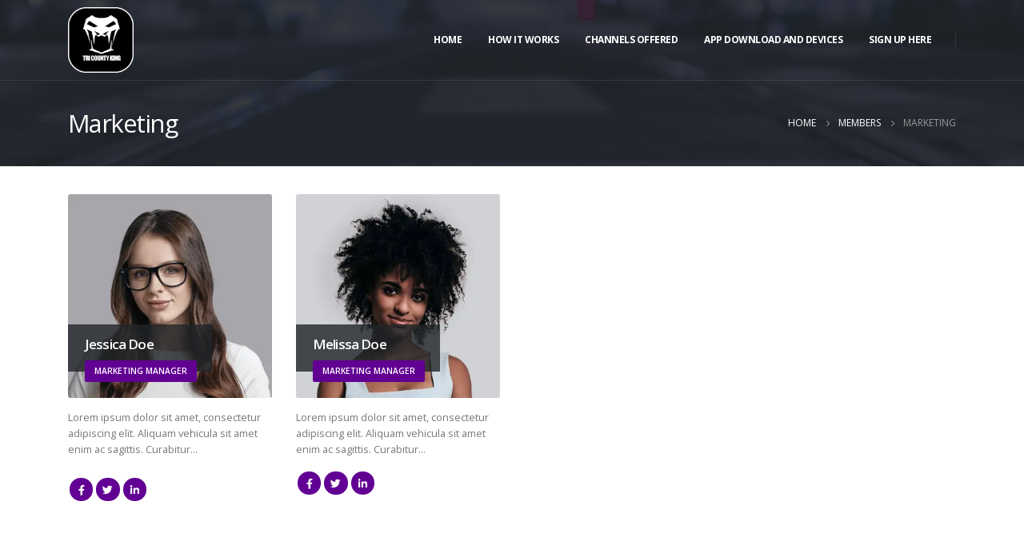

--- FILE ---
content_type: text/html; charset=UTF-8
request_url: https://tricountyking.com/member_cat/marketing/
body_size: 9670
content:
<!DOCTYPE html>
<html lang="en-US">
<head>
	<meta charset="UTF-8">
	<!--[if IE]><meta http-equiv='X-UA-Compatible' content='IE=edge,chrome=1'><![endif]-->
	<meta name="viewport" content="width=device-width, initial-scale=1.0, minimum-scale=1.0">
	<link rel="profile" href="https://gmpg.org/xfn/11" />
	<link rel="pingback" href="https://tricountyking.com/xmlrpc.php" />

		<link rel="shortcut icon" href="//tricountyking.com/wp-content/themes/porto/images/logo/favicon.ico" type="image/x-icon" />
		<link rel="apple-touch-icon" href="//tricountyking.com/wp-content/themes/porto/images/logo/apple-touch-icon.png">
		<link rel="apple-touch-icon" sizes="120x120" href="//tricountyking.com/wp-content/themes/porto/images/logo/apple-touch-icon_120x120.png">
		<link rel="apple-touch-icon" sizes="76x76" href="//tricountyking.com/wp-content/themes/porto/images/logo/apple-touch-icon_76x76.png">
		<link rel="apple-touch-icon" sizes="152x152" href="//tricountyking.com/wp-content/themes/porto/images/logo/apple-touch-icon_152x152.png">
	<title>Marketing &#8211; Tri County King &#8211; Quality IPTV &#8211; Great Price</title>
<meta name='robots' content='max-image-preview:large' />
<link rel='dns-prefetch' href='//stats.wp.com' />
<link rel='dns-prefetch' href='//fonts.googleapis.com' />
<link rel='preconnect' href='//i0.wp.com' />
<link rel='stylesheet' id='wp-block-library-css' href='https://tricountyking.com/wp-includes/css/dist/block-library/style.min.css?ver=6.6.4' media='all' />
<style id='wp-block-library-theme-inline-css'>
.wp-block-audio :where(figcaption){color:#555;font-size:13px;text-align:center}.is-dark-theme .wp-block-audio :where(figcaption){color:#ffffffa6}.wp-block-audio{margin:0 0 1em}.wp-block-code{border:1px solid #ccc;border-radius:4px;font-family:Menlo,Consolas,monaco,monospace;padding:.8em 1em}.wp-block-embed :where(figcaption){color:#555;font-size:13px;text-align:center}.is-dark-theme .wp-block-embed :where(figcaption){color:#ffffffa6}.wp-block-embed{margin:0 0 1em}.blocks-gallery-caption{color:#555;font-size:13px;text-align:center}.is-dark-theme .blocks-gallery-caption{color:#ffffffa6}:root :where(.wp-block-image figcaption){color:#555;font-size:13px;text-align:center}.is-dark-theme :root :where(.wp-block-image figcaption){color:#ffffffa6}.wp-block-image{margin:0 0 1em}.wp-block-pullquote{border-bottom:4px solid;border-top:4px solid;color:currentColor;margin-bottom:1.75em}.wp-block-pullquote cite,.wp-block-pullquote footer,.wp-block-pullquote__citation{color:currentColor;font-size:.8125em;font-style:normal;text-transform:uppercase}.wp-block-quote{border-left:.25em solid;margin:0 0 1.75em;padding-left:1em}.wp-block-quote cite,.wp-block-quote footer{color:currentColor;font-size:.8125em;font-style:normal;position:relative}.wp-block-quote.has-text-align-right{border-left:none;border-right:.25em solid;padding-left:0;padding-right:1em}.wp-block-quote.has-text-align-center{border:none;padding-left:0}.wp-block-quote.is-large,.wp-block-quote.is-style-large,.wp-block-quote.is-style-plain{border:none}.wp-block-search .wp-block-search__label{font-weight:700}.wp-block-search__button{border:1px solid #ccc;padding:.375em .625em}:where(.wp-block-group.has-background){padding:1.25em 2.375em}.wp-block-separator.has-css-opacity{opacity:.4}.wp-block-separator{border:none;border-bottom:2px solid;margin-left:auto;margin-right:auto}.wp-block-separator.has-alpha-channel-opacity{opacity:1}.wp-block-separator:not(.is-style-wide):not(.is-style-dots){width:100px}.wp-block-separator.has-background:not(.is-style-dots){border-bottom:none;height:1px}.wp-block-separator.has-background:not(.is-style-wide):not(.is-style-dots){height:2px}.wp-block-table{margin:0 0 1em}.wp-block-table td,.wp-block-table th{word-break:normal}.wp-block-table :where(figcaption){color:#555;font-size:13px;text-align:center}.is-dark-theme .wp-block-table :where(figcaption){color:#ffffffa6}.wp-block-video :where(figcaption){color:#555;font-size:13px;text-align:center}.is-dark-theme .wp-block-video :where(figcaption){color:#ffffffa6}.wp-block-video{margin:0 0 1em}:root :where(.wp-block-template-part.has-background){margin-bottom:0;margin-top:0;padding:1.25em 2.375em}
</style>
<link rel='stylesheet' id='mediaelement-css' href='https://tricountyking.com/wp-includes/js/mediaelement/mediaelementplayer-legacy.min.css?ver=4.2.17' media='all' />
<link rel='stylesheet' id='wp-mediaelement-css' href='https://tricountyking.com/wp-includes/js/mediaelement/wp-mediaelement.min.css?ver=6.6.4' media='all' />
<style id='jetpack-sharing-buttons-style-inline-css'>
.jetpack-sharing-buttons__services-list{display:flex;flex-direction:row;flex-wrap:wrap;gap:0;list-style-type:none;margin:5px;padding:0}.jetpack-sharing-buttons__services-list.has-small-icon-size{font-size:12px}.jetpack-sharing-buttons__services-list.has-normal-icon-size{font-size:16px}.jetpack-sharing-buttons__services-list.has-large-icon-size{font-size:24px}.jetpack-sharing-buttons__services-list.has-huge-icon-size{font-size:36px}@media print{.jetpack-sharing-buttons__services-list{display:none!important}}.editor-styles-wrapper .wp-block-jetpack-sharing-buttons{gap:0;padding-inline-start:0}ul.jetpack-sharing-buttons__services-list.has-background{padding:1.25em 2.375em}
</style>
<style id='classic-theme-styles-inline-css'>
/*! This file is auto-generated */
.wp-block-button__link{color:#fff;background-color:#32373c;border-radius:9999px;box-shadow:none;text-decoration:none;padding:calc(.667em + 2px) calc(1.333em + 2px);font-size:1.125em}.wp-block-file__button{background:#32373c;color:#fff;text-decoration:none}
</style>
<style id='global-styles-inline-css'>
:root{--wp--preset--aspect-ratio--square: 1;--wp--preset--aspect-ratio--4-3: 4/3;--wp--preset--aspect-ratio--3-4: 3/4;--wp--preset--aspect-ratio--3-2: 3/2;--wp--preset--aspect-ratio--2-3: 2/3;--wp--preset--aspect-ratio--16-9: 16/9;--wp--preset--aspect-ratio--9-16: 9/16;--wp--preset--color--black: #000000;--wp--preset--color--cyan-bluish-gray: #abb8c3;--wp--preset--color--white: #ffffff;--wp--preset--color--pale-pink: #f78da7;--wp--preset--color--vivid-red: #cf2e2e;--wp--preset--color--luminous-vivid-orange: #ff6900;--wp--preset--color--luminous-vivid-amber: #fcb900;--wp--preset--color--light-green-cyan: #7bdcb5;--wp--preset--color--vivid-green-cyan: #00d084;--wp--preset--color--pale-cyan-blue: #8ed1fc;--wp--preset--color--vivid-cyan-blue: #0693e3;--wp--preset--color--vivid-purple: #9b51e0;--wp--preset--color--primary: #620093;--wp--preset--color--secondary: #5fcff4;--wp--preset--color--tertiary: #dae1e5;--wp--preset--color--quaternary: #383f48;--wp--preset--color--dark: #212529;--wp--preset--color--light: #ffffff;--wp--preset--gradient--vivid-cyan-blue-to-vivid-purple: linear-gradient(135deg,rgba(6,147,227,1) 0%,rgb(155,81,224) 100%);--wp--preset--gradient--light-green-cyan-to-vivid-green-cyan: linear-gradient(135deg,rgb(122,220,180) 0%,rgb(0,208,130) 100%);--wp--preset--gradient--luminous-vivid-amber-to-luminous-vivid-orange: linear-gradient(135deg,rgba(252,185,0,1) 0%,rgba(255,105,0,1) 100%);--wp--preset--gradient--luminous-vivid-orange-to-vivid-red: linear-gradient(135deg,rgba(255,105,0,1) 0%,rgb(207,46,46) 100%);--wp--preset--gradient--very-light-gray-to-cyan-bluish-gray: linear-gradient(135deg,rgb(238,238,238) 0%,rgb(169,184,195) 100%);--wp--preset--gradient--cool-to-warm-spectrum: linear-gradient(135deg,rgb(74,234,220) 0%,rgb(151,120,209) 20%,rgb(207,42,186) 40%,rgb(238,44,130) 60%,rgb(251,105,98) 80%,rgb(254,248,76) 100%);--wp--preset--gradient--blush-light-purple: linear-gradient(135deg,rgb(255,206,236) 0%,rgb(152,150,240) 100%);--wp--preset--gradient--blush-bordeaux: linear-gradient(135deg,rgb(254,205,165) 0%,rgb(254,45,45) 50%,rgb(107,0,62) 100%);--wp--preset--gradient--luminous-dusk: linear-gradient(135deg,rgb(255,203,112) 0%,rgb(199,81,192) 50%,rgb(65,88,208) 100%);--wp--preset--gradient--pale-ocean: linear-gradient(135deg,rgb(255,245,203) 0%,rgb(182,227,212) 50%,rgb(51,167,181) 100%);--wp--preset--gradient--electric-grass: linear-gradient(135deg,rgb(202,248,128) 0%,rgb(113,206,126) 100%);--wp--preset--gradient--midnight: linear-gradient(135deg,rgb(2,3,129) 0%,rgb(40,116,252) 100%);--wp--preset--font-size--small: 13px;--wp--preset--font-size--medium: 20px;--wp--preset--font-size--large: 36px;--wp--preset--font-size--x-large: 42px;--wp--preset--spacing--20: 0.44rem;--wp--preset--spacing--30: 0.67rem;--wp--preset--spacing--40: 1rem;--wp--preset--spacing--50: 1.5rem;--wp--preset--spacing--60: 2.25rem;--wp--preset--spacing--70: 3.38rem;--wp--preset--spacing--80: 5.06rem;--wp--preset--shadow--natural: 6px 6px 9px rgba(0, 0, 0, 0.2);--wp--preset--shadow--deep: 12px 12px 50px rgba(0, 0, 0, 0.4);--wp--preset--shadow--sharp: 6px 6px 0px rgba(0, 0, 0, 0.2);--wp--preset--shadow--outlined: 6px 6px 0px -3px rgba(255, 255, 255, 1), 6px 6px rgba(0, 0, 0, 1);--wp--preset--shadow--crisp: 6px 6px 0px rgba(0, 0, 0, 1);}:where(.is-layout-flex){gap: 0.5em;}:where(.is-layout-grid){gap: 0.5em;}body .is-layout-flex{display: flex;}.is-layout-flex{flex-wrap: wrap;align-items: center;}.is-layout-flex > :is(*, div){margin: 0;}body .is-layout-grid{display: grid;}.is-layout-grid > :is(*, div){margin: 0;}:where(.wp-block-columns.is-layout-flex){gap: 2em;}:where(.wp-block-columns.is-layout-grid){gap: 2em;}:where(.wp-block-post-template.is-layout-flex){gap: 1.25em;}:where(.wp-block-post-template.is-layout-grid){gap: 1.25em;}.has-black-color{color: var(--wp--preset--color--black) !important;}.has-cyan-bluish-gray-color{color: var(--wp--preset--color--cyan-bluish-gray) !important;}.has-white-color{color: var(--wp--preset--color--white) !important;}.has-pale-pink-color{color: var(--wp--preset--color--pale-pink) !important;}.has-vivid-red-color{color: var(--wp--preset--color--vivid-red) !important;}.has-luminous-vivid-orange-color{color: var(--wp--preset--color--luminous-vivid-orange) !important;}.has-luminous-vivid-amber-color{color: var(--wp--preset--color--luminous-vivid-amber) !important;}.has-light-green-cyan-color{color: var(--wp--preset--color--light-green-cyan) !important;}.has-vivid-green-cyan-color{color: var(--wp--preset--color--vivid-green-cyan) !important;}.has-pale-cyan-blue-color{color: var(--wp--preset--color--pale-cyan-blue) !important;}.has-vivid-cyan-blue-color{color: var(--wp--preset--color--vivid-cyan-blue) !important;}.has-vivid-purple-color{color: var(--wp--preset--color--vivid-purple) !important;}.has-black-background-color{background-color: var(--wp--preset--color--black) !important;}.has-cyan-bluish-gray-background-color{background-color: var(--wp--preset--color--cyan-bluish-gray) !important;}.has-white-background-color{background-color: var(--wp--preset--color--white) !important;}.has-pale-pink-background-color{background-color: var(--wp--preset--color--pale-pink) !important;}.has-vivid-red-background-color{background-color: var(--wp--preset--color--vivid-red) !important;}.has-luminous-vivid-orange-background-color{background-color: var(--wp--preset--color--luminous-vivid-orange) !important;}.has-luminous-vivid-amber-background-color{background-color: var(--wp--preset--color--luminous-vivid-amber) !important;}.has-light-green-cyan-background-color{background-color: var(--wp--preset--color--light-green-cyan) !important;}.has-vivid-green-cyan-background-color{background-color: var(--wp--preset--color--vivid-green-cyan) !important;}.has-pale-cyan-blue-background-color{background-color: var(--wp--preset--color--pale-cyan-blue) !important;}.has-vivid-cyan-blue-background-color{background-color: var(--wp--preset--color--vivid-cyan-blue) !important;}.has-vivid-purple-background-color{background-color: var(--wp--preset--color--vivid-purple) !important;}.has-black-border-color{border-color: var(--wp--preset--color--black) !important;}.has-cyan-bluish-gray-border-color{border-color: var(--wp--preset--color--cyan-bluish-gray) !important;}.has-white-border-color{border-color: var(--wp--preset--color--white) !important;}.has-pale-pink-border-color{border-color: var(--wp--preset--color--pale-pink) !important;}.has-vivid-red-border-color{border-color: var(--wp--preset--color--vivid-red) !important;}.has-luminous-vivid-orange-border-color{border-color: var(--wp--preset--color--luminous-vivid-orange) !important;}.has-luminous-vivid-amber-border-color{border-color: var(--wp--preset--color--luminous-vivid-amber) !important;}.has-light-green-cyan-border-color{border-color: var(--wp--preset--color--light-green-cyan) !important;}.has-vivid-green-cyan-border-color{border-color: var(--wp--preset--color--vivid-green-cyan) !important;}.has-pale-cyan-blue-border-color{border-color: var(--wp--preset--color--pale-cyan-blue) !important;}.has-vivid-cyan-blue-border-color{border-color: var(--wp--preset--color--vivid-cyan-blue) !important;}.has-vivid-purple-border-color{border-color: var(--wp--preset--color--vivid-purple) !important;}.has-vivid-cyan-blue-to-vivid-purple-gradient-background{background: var(--wp--preset--gradient--vivid-cyan-blue-to-vivid-purple) !important;}.has-light-green-cyan-to-vivid-green-cyan-gradient-background{background: var(--wp--preset--gradient--light-green-cyan-to-vivid-green-cyan) !important;}.has-luminous-vivid-amber-to-luminous-vivid-orange-gradient-background{background: var(--wp--preset--gradient--luminous-vivid-amber-to-luminous-vivid-orange) !important;}.has-luminous-vivid-orange-to-vivid-red-gradient-background{background: var(--wp--preset--gradient--luminous-vivid-orange-to-vivid-red) !important;}.has-very-light-gray-to-cyan-bluish-gray-gradient-background{background: var(--wp--preset--gradient--very-light-gray-to-cyan-bluish-gray) !important;}.has-cool-to-warm-spectrum-gradient-background{background: var(--wp--preset--gradient--cool-to-warm-spectrum) !important;}.has-blush-light-purple-gradient-background{background: var(--wp--preset--gradient--blush-light-purple) !important;}.has-blush-bordeaux-gradient-background{background: var(--wp--preset--gradient--blush-bordeaux) !important;}.has-luminous-dusk-gradient-background{background: var(--wp--preset--gradient--luminous-dusk) !important;}.has-pale-ocean-gradient-background{background: var(--wp--preset--gradient--pale-ocean) !important;}.has-electric-grass-gradient-background{background: var(--wp--preset--gradient--electric-grass) !important;}.has-midnight-gradient-background{background: var(--wp--preset--gradient--midnight) !important;}.has-small-font-size{font-size: var(--wp--preset--font-size--small) !important;}.has-medium-font-size{font-size: var(--wp--preset--font-size--medium) !important;}.has-large-font-size{font-size: var(--wp--preset--font-size--large) !important;}.has-x-large-font-size{font-size: var(--wp--preset--font-size--x-large) !important;}
:where(.wp-block-post-template.is-layout-flex){gap: 1.25em;}:where(.wp-block-post-template.is-layout-grid){gap: 1.25em;}
:where(.wp-block-columns.is-layout-flex){gap: 2em;}:where(.wp-block-columns.is-layout-grid){gap: 2em;}
:root :where(.wp-block-pullquote){font-size: 1.5em;line-height: 1.6;}
</style>
<link rel='stylesheet' id='rs-plugin-settings-css' href='https://tricountyking.com/wp-content/plugins/revslider/public/assets/css/rs6.css?ver=6.4.2' media='all' />
<style id='rs-plugin-settings-inline-css'>
#rs-demo-id {}
.tparrows:before{color:#620093;text-shadow:0 0 3px #fff;}.revslider-initialised .tp-loader{z-index:18;}
</style>
<link rel='stylesheet' id='js_composer_front-css' href='https://tricountyking.com/wp-content/plugins/js_composer/assets/css/js_composer.min.css?ver=6.6.0' media='all' />
<link rel='stylesheet' id='porto-google-fonts-css' href='//fonts.googleapis.com/css?family=Open+Sans%3A200%2C300%2C400%2C500%2C600%2C700%2C800%7CShadows+Into+Light%3A400%2C700%7CPlayfair+Display%3A400%2C700&#038;ver=6.6.4' media='all' />
<link rel='stylesheet' id='bootstrap-css' href='https://tricountyking.com/wp-content/uploads/porto_styles/bootstrap.css?ver=6.0.6' media='all' />
<link rel='stylesheet' id='porto-plugins-css' href='https://tricountyking.com/wp-content/themes/porto/css/plugins.css?ver=6.6.4' media='all' />
<link rel='stylesheet' id='porto-theme-css' href='https://tricountyking.com/wp-content/themes/porto/css/theme.css?ver=6.6.4' media='all' />
<link rel='stylesheet' id='porto-shortcodes-css' href='https://tricountyking.com/wp-content/uploads/porto_styles/shortcodes.css?ver=6.0.6' media='all' />
<link rel='stylesheet' id='porto-dynamic-style-css' href='https://tricountyking.com/wp-content/uploads/porto_styles/dynamic_style.css?ver=6.0.6' media='all' />
<link rel='stylesheet' id='porto-style-css' href='https://tricountyking.com/wp-content/themes/porto/style.css?ver=6.6.4' media='all' />
<style id='porto-style-inline-css'>
#header .logo,.side-header-narrow-bar-logo{max-width:82px}@media (min-width:1170px){#header .logo{max-width:82px}}@media (max-width:991px){#header .logo{max-width:82px}}@media (max-width:767px){#header .logo{max-width:82px}}#header.sticky-header .logo{max-width:102.5px}@media (min-width:992px){}#header .header-main .header-left,#header .header-main .header-center,#header .header-main .header-right,.fixed-header #header .header-main .header-left,.fixed-header #header .header-main .header-right,.fixed-header #header .header-main .header-center{padding-top:0;padding-bottom:0}@media (max-width:991px){#header .header-main .header-left,#header .header-main .header-center,#header .header-main .header-right,.fixed-header #header .header-main .header-left,.fixed-header #header .header-main .header-right,.fixed-header #header .header-main .header-center{padding-top:15px;padding-bottom:15px}}.page-top .sort-source{position:static;text-align:center;margin-top:5px;border-width:0}.page-top{padding-top:20px;padding-bottom:20px}.page-top .page-title{padding-bottom:0}@media (max-width:991px){.page-top .page-sub-title{margin-bottom:5px;margin-top:0}.page-top .breadcrumbs-wrap{margin-bottom:5px}}@media (min-width:992px){.page-top .page-title{min-height:0;line-height:1.25}.page-top .page-sub-title{line-height:1.6}}@media (min-width:992px){.page-top .breadcrumb{-webkit-justify-content:flex-end;-ms-flex-pack:end;justify-content:flex-end}}.fixed-header.header-transparent-bottom-border #header{border-bottom-color:rgba(255,255,2255,.1)}@media (max-width:991px){#header .separator{display:none}}b{font-weight:900}.portfolio-item .thumb-info{background:#f4f4f4}.image-box .porto-sicon-header p{letter-spacing:-0.05em}#footer .widget-title{font-size:22px;font-weight:600;text-transform:none;margin-bottom:20px}#footer .widget p{margin-top:0}#footer .footer-bottom{font-size:.75em;border-top:1px solid rgba(255,255,255,.05)}#footer .widget_wysija_cont .wysija-input,#footer .widget_wysija_cont .wysija-submit{height:48px}#footer .widget_wysija_cont .wysija-input{padding-left:1.5rem}
</style>
<script src="https://tricountyking.com/wp-includes/js/jquery/jquery.min.js?ver=3.7.1" id="jquery-core-js"></script>
<script src="https://tricountyking.com/wp-includes/js/jquery/jquery-migrate.min.js?ver=3.4.1" id="jquery-migrate-js"></script>
<script src="https://tricountyking.com/wp-content/plugins/revslider/public/assets/js/rbtools.min.js?ver=6.4.2" id="tp-tools-js"></script>
<script src="https://tricountyking.com/wp-content/plugins/revslider/public/assets/js/rs6.min.js?ver=6.4.2" id="revmin-js"></script>
<script src="https://tricountyking.com/wp-content/plugins/wonderplugin-video-embed/engine/wonderpluginvideoembed.js?ver=2.4" id="wonderplugin-videoembed-script-js"></script>
<link rel="https://api.w.org/" href="https://tricountyking.com/wp-json/" /><meta name="generator" content="WordPress 6.6.4" />
	<style>img#wpstats{display:none}</style>
		<meta name="generator" content="Powered by WPBakery Page Builder - drag and drop page builder for WordPress."/>
<meta name="generator" content="Powered by Slider Revolution 6.4.2 - responsive, Mobile-Friendly Slider Plugin for WordPress with comfortable drag and drop interface." />
<link rel="icon" href="https://i0.wp.com/tricountyking.com/wp-content/uploads/2021/04/cropped-logo-copy.png?fit=32%2C32&#038;ssl=1" sizes="32x32" />
<link rel="icon" href="https://i0.wp.com/tricountyking.com/wp-content/uploads/2021/04/cropped-logo-copy.png?fit=192%2C192&#038;ssl=1" sizes="192x192" />
<link rel="apple-touch-icon" href="https://i0.wp.com/tricountyking.com/wp-content/uploads/2021/04/cropped-logo-copy.png?fit=180%2C180&#038;ssl=1" />
<meta name="msapplication-TileImage" content="https://i0.wp.com/tricountyking.com/wp-content/uploads/2021/04/cropped-logo-copy.png?fit=270%2C270&#038;ssl=1" />
<style id="infinite-scroll-css">.page-members .pagination, .page-members .page-links { display: none; }.page-members  { position: relative; }</style><script type="text/javascript">function setREVStartSize(e){
			//window.requestAnimationFrame(function() {				 
				window.RSIW = window.RSIW===undefined ? window.innerWidth : window.RSIW;	
				window.RSIH = window.RSIH===undefined ? window.innerHeight : window.RSIH;	
				try {								
					var pw = document.getElementById(e.c).parentNode.offsetWidth,
						newh;
					pw = pw===0 || isNaN(pw) ? window.RSIW : pw;
					e.tabw = e.tabw===undefined ? 0 : parseInt(e.tabw);
					e.thumbw = e.thumbw===undefined ? 0 : parseInt(e.thumbw);
					e.tabh = e.tabh===undefined ? 0 : parseInt(e.tabh);
					e.thumbh = e.thumbh===undefined ? 0 : parseInt(e.thumbh);
					e.tabhide = e.tabhide===undefined ? 0 : parseInt(e.tabhide);
					e.thumbhide = e.thumbhide===undefined ? 0 : parseInt(e.thumbhide);
					e.mh = e.mh===undefined || e.mh=="" || e.mh==="auto" ? 0 : parseInt(e.mh,0);		
					if(e.layout==="fullscreen" || e.l==="fullscreen") 						
						newh = Math.max(e.mh,window.RSIH);					
					else{					
						e.gw = Array.isArray(e.gw) ? e.gw : [e.gw];
						for (var i in e.rl) if (e.gw[i]===undefined || e.gw[i]===0) e.gw[i] = e.gw[i-1];					
						e.gh = e.el===undefined || e.el==="" || (Array.isArray(e.el) && e.el.length==0)? e.gh : e.el;
						e.gh = Array.isArray(e.gh) ? e.gh : [e.gh];
						for (var i in e.rl) if (e.gh[i]===undefined || e.gh[i]===0) e.gh[i] = e.gh[i-1];
											
						var nl = new Array(e.rl.length),
							ix = 0,						
							sl;					
						e.tabw = e.tabhide>=pw ? 0 : e.tabw;
						e.thumbw = e.thumbhide>=pw ? 0 : e.thumbw;
						e.tabh = e.tabhide>=pw ? 0 : e.tabh;
						e.thumbh = e.thumbhide>=pw ? 0 : e.thumbh;					
						for (var i in e.rl) nl[i] = e.rl[i]<window.RSIW ? 0 : e.rl[i];
						sl = nl[0];									
						for (var i in nl) if (sl>nl[i] && nl[i]>0) { sl = nl[i]; ix=i;}															
						var m = pw>(e.gw[ix]+e.tabw+e.thumbw) ? 1 : (pw-(e.tabw+e.thumbw)) / (e.gw[ix]);					
						newh =  (e.gh[ix] * m) + (e.tabh + e.thumbh);
					}				
					if(window.rs_init_css===undefined) window.rs_init_css = document.head.appendChild(document.createElement("style"));					
					document.getElementById(e.c).height = newh+"px";
					window.rs_init_css.innerHTML += "#"+e.c+"_wrapper { height: "+newh+"px }";				
				} catch(e){
					console.log("Failure at Presize of Slider:" + e)
				}					   
			//});
		  };</script>
<noscript><style> .wpb_animate_when_almost_visible { opacity: 1; }</style></noscript></head>
<body data-rsssl=1 class="archive tax-member_cat term-marketing term-33 wp-embed-responsive full blog-1 wpb-js-composer js-comp-ver-6.6.0 vc_responsive">

	<div class="page-wrapper"><!-- page wrapper -->

		
								<!-- header wrapper -->
			<div class="header-wrapper fixed-header header-transparent-bottom-border">
								

	<header id="header" class="header-builder">
	
	<div class="header-main"><div class="header-row container"><div class="header-col header-left">		<div class="logo">
		<a href="https://tricountyking.com/" title="Tri County King &#8211; Quality IPTV &#8211; Great Price - Always The Best Quality IPTV | HD Channels"  rel="home">
		<img class="img-responsive standard-logo retina-logo" src="//tricountyking.com/wp-content/uploads/2021/04/logo-copy.png" alt="Tri County King &#8211; Quality IPTV &#8211; Great Price" />	</a>
			</div>
		</div><div class="header-col header-right"><ul id="menu-main-menu2" class="main-menu mega-menu menu-flat"><li id="nav-menu-item-2322" class="menu-item menu-item-type-post_type menu-item-object-page menu-item-home narrow"><a href="https://tricountyking.com/">Home</a></li>
<li id="nav-menu-item-2325" class="menu-item menu-item-type-post_type menu-item-object-page narrow"><a href="https://tricountyking.com/how-it-works/">How It Works</a></li>
<li id="nav-menu-item-2324" class="menu-item menu-item-type-post_type menu-item-object-page narrow"><a href="https://tricountyking.com/channels/">Channels Offered</a></li>
<li id="nav-menu-item-2323" class="menu-item menu-item-type-post_type menu-item-object-page menu-item-has-children has-sub narrow"><a href="https://tricountyking.com/app-downloads/">APP DOWNLOAD AND DEVICES</a>
<div class="popup"><div class="inner" style=""><ul class="sub-menu">
	<li id="nav-menu-item-2471" class="menu-item menu-item-type-post_type menu-item-object-page" data-cols="1"><a href="https://tricountyking.com/windows-apple-computers/">Windows &#038; Apple Computers</a></li>
	<li id="nav-menu-item-2472" class="menu-item menu-item-type-post_type menu-item-object-page" data-cols="1"><a href="https://tricountyking.com/smart-tvs/">Smart TV’s</a></li>
	<li id="nav-menu-item-2473" class="menu-item menu-item-type-post_type menu-item-object-page" data-cols="1"><a href="https://tricountyking.com/ios-devices-tablets-apple-tv/">IOS Devices | Tablets &#038; Apple TV</a></li>
	<li id="nav-menu-item-2474" class="menu-item menu-item-type-post_type menu-item-object-page" data-cols="1"><a href="https://tricountyking.com/iphones/">IPhones</a></li>
	<li id="nav-menu-item-2475" class="menu-item menu-item-type-post_type menu-item-object-page" data-cols="1"><a href="https://tricountyking.com/mag-boxs-we-support/">Mag Box’s We Support</a></li>
	<li id="nav-menu-item-2476" class="menu-item menu-item-type-post_type menu-item-object-page" data-cols="1"><a href="https://tricountyking.com/firesticks-tivo-sticks/">FireSticks &#038; Tivo Sticks</a></li>
	<li id="nav-menu-item-2477" class="menu-item menu-item-type-post_type menu-item-object-page" data-cols="1"><a href="https://tricountyking.com/android-devices/">Android Devices &#038; Android Box’s</a></li>
</ul></div></div>
</li>
<li id="nav-menu-item-2550" class="menu-item menu-item-type-post_type menu-item-object-page narrow"><a href="https://tricountyking.com/select-your-package/">Sign Up Here</a></li>
</ul><span class="separator"></span><a class="mobile-toggle"><i class="fas fa-bars"></i></a></div></div>
<div id="nav-panel">
	<div class="container">
		<div class="mobile-nav-wrap">
		<div class="menu-wrap"><ul id="menu-main-menu2-1" class="mobile-menu accordion-menu"><li id="accordion-menu-item-2322" class="menu-item menu-item-type-post_type menu-item-object-page menu-item-home"><a href="https://tricountyking.com/">Home</a></li>
<li id="accordion-menu-item-2325" class="menu-item menu-item-type-post_type menu-item-object-page"><a href="https://tricountyking.com/how-it-works/">How It Works</a></li>
<li id="accordion-menu-item-2324" class="menu-item menu-item-type-post_type menu-item-object-page"><a href="https://tricountyking.com/channels/">Channels Offered</a></li>
<li id="accordion-menu-item-2323" class="menu-item menu-item-type-post_type menu-item-object-page menu-item-has-children has-sub"><a href="https://tricountyking.com/app-downloads/">APP DOWNLOAD AND DEVICES</a>
<span class="arrow"></span><ul class="sub-menu">
	<li id="accordion-menu-item-2471" class="menu-item menu-item-type-post_type menu-item-object-page"><a href="https://tricountyking.com/windows-apple-computers/">Windows &#038; Apple Computers</a></li>
	<li id="accordion-menu-item-2472" class="menu-item menu-item-type-post_type menu-item-object-page"><a href="https://tricountyking.com/smart-tvs/">Smart TV’s</a></li>
	<li id="accordion-menu-item-2473" class="menu-item menu-item-type-post_type menu-item-object-page"><a href="https://tricountyking.com/ios-devices-tablets-apple-tv/">IOS Devices | Tablets &#038; Apple TV</a></li>
	<li id="accordion-menu-item-2474" class="menu-item menu-item-type-post_type menu-item-object-page"><a href="https://tricountyking.com/iphones/">IPhones</a></li>
	<li id="accordion-menu-item-2475" class="menu-item menu-item-type-post_type menu-item-object-page"><a href="https://tricountyking.com/mag-boxs-we-support/">Mag Box’s We Support</a></li>
	<li id="accordion-menu-item-2476" class="menu-item menu-item-type-post_type menu-item-object-page"><a href="https://tricountyking.com/firesticks-tivo-sticks/">FireSticks &#038; Tivo Sticks</a></li>
	<li id="accordion-menu-item-2477" class="menu-item menu-item-type-post_type menu-item-object-page"><a href="https://tricountyking.com/android-devices/">Android Devices &#038; Android Box’s</a></li>
</ul>
</li>
<li id="accordion-menu-item-2550" class="menu-item menu-item-type-post_type menu-item-object-page"><a href="https://tricountyking.com/select-your-package/">Sign Up Here</a></li>
</ul></div>		</div>
	</div>
</div>
</div>	</header>

							</div>
			<!-- end header wrapper -->
		
		
				<section class="page-top page-header-4">
		<div class="container">
	<div class="row align-items-center justify-content-end">
		<div class="col-lg-6">
			<h1 class="page-title">Marketing</h1>
					</div>
					<div class="breadcrumbs-wrap col-lg-6">
				<ul class="breadcrumb" itemscope itemtype="http://schema.org/BreadcrumbList"><li class="home" itemprop="itemListElement" itemscope itemtype="http://schema.org/ListItem"><a itemtype="http://schema.org/Thing" itemprop="item" href="https://tricountyking.com" title="Go to Home Page"><span itemprop="name">Home</span><meta itemprop="position" content="1" /></a><i class="delimiter delimiter-2"></i></li><li itemprop="itemListElement" itemscope itemtype="http://schema.org/ListItem"><a itemtype="http://schema.org/Thing" itemprop="item" href="https://tricountyking.com/member/"><span itemprop="name">Members</span><meta itemprop="position" content="2" /></a><i class="delimiter delimiter-2"></i></li><li>Marketing</li></ul>			</div>
					</div>
</div>
	</section>
	
		<div id="main" class="column1 boxed"><!-- main -->

			<div class="container">
			<div class="row main-content-wrap">

			<!-- main content -->
			<div class="main-content col-lg-12">

			

<div id="content" role="main">

	
	
		<div class="page-members clearfix">

			
			<div class="member-row members-container row ccols-sm-2 ccols-md-3 ccols-xl-4 ccols-1">
				
		<article class="member marketing post-47 type-member status-publish has-post-thumbnail hentry member_cat-marketing">
			<span class="entry-title" style="display: none;">Jessica Doe</span><span class="vcard" style="display: none;"><span class="fn"><a href="https://tricountyking.com/author/admin/" title="Posts by admin" rel="author">admin</a></span></span><span class="updated" style="display:none">2016-06-13T15:23:59+00:00</span>			<div class="member-item ">
				<span class="thumb-info thumb-info-hide-wrapper-bg">

					<span class="thumb-info-wrapper ">
												<span class="thumb-member-container bodr-facebook">
							<a class="text-decoration-none member-image" href="https://tricountyking.com/member/jessica-doe/">
							<img class="img-responsive" width="367" height="367" src="https://i0.wp.com/tricountyking.com/wp-content/uploads/2016/06/team-2.jpg?resize=367%2C367&#038;ssl=1" alt="" />
							</a>

																												</span>
						<a class="text-decoration-none member-info-container" href="https://tricountyking.com/member/jessica-doe/">
														<span class="thumb-info-title">
								<span class="thumb-info-inner">Jessica Doe</span>
																	<span class="thumb-info-type">Marketing Manager</span>
															</span>
																					<span class="zoom" data-src="https://i0.wp.com/tricountyking.com/wp-content/uploads/2016/06/team-2.jpg?fit=800%2C800&#038;ssl=1" data-title=""><i class="fas fa-search"></i></span>
												</a>
					</span>
					<!--Thumb info wrapper end-->
					<!--Thumb info container -->
					<span class="thumb-info-container"> 
						<a class="text-decoration-none member-info-container" href="https://tricountyking.com/member/jessica-doe/">
																		</a>

												<span class="thumb-info-caption">
															<span class="thumb-info-caption-text">
									<body data-rsssl=1><p>Lorem ipsum dolor sit amet, consectetur adipiscing elit. Aliquam vehicula sit amet enim ac sagittis. Curabitur…</p>
<script defer src="https://static.cloudflareinsights.com/beacon.min.js/vcd15cbe7772f49c399c6a5babf22c1241717689176015" integrity="sha512-ZpsOmlRQV6y907TI0dKBHq9Md29nnaEIPlkf84rnaERnq6zvWvPUqr2ft8M1aS28oN72PdrCzSjY4U6VaAw1EQ==" data-cf-beacon='{"version":"2024.11.0","token":"bfbd28f8f32d4e31938380b3e27daa1b","r":1,"server_timing":{"name":{"cfCacheStatus":true,"cfEdge":true,"cfExtPri":true,"cfL4":true,"cfOrigin":true,"cfSpeedBrain":true},"location_startswith":null}}' crossorigin="anonymous"></script>
</body>								</span>
														<span class="thumb-info-social-icons share-links "><a href="#" target="_blank" data-tooltip data-placement="bottom" title="Facebook" class="share-facebook">Facebook</a><a href="#" target="_blank" data-tooltip data-placement="bottom" title="Twitter" class="share-twitter">Twitter</a><a href="#"  target="_blank" data-tooltip data-placement="bottom" title="LinkedIn" class="share-linkedin">LinkedIn</a></span>						</span>
																	</span>
				</span>
			</div>
		</article>
		
		<article class="member marketing post-43 type-member status-publish has-post-thumbnail hentry member_cat-marketing">
			<span class="entry-title" style="display: none;">Melissa Doe</span><span class="vcard" style="display: none;"><span class="fn"><a href="https://tricountyking.com/author/admin/" title="Posts by admin" rel="author">admin</a></span></span><span class="updated" style="display:none">2016-06-13T15:18:42+00:00</span>			<div class="member-item ">
				<span class="thumb-info thumb-info-hide-wrapper-bg">

					<span class="thumb-info-wrapper ">
												<span class="thumb-member-container bodr-facebook">
							<a class="text-decoration-none member-image" href="https://tricountyking.com/member/melissa-doe/">
							<img class="img-responsive" width="367" height="367" src="https://i0.wp.com/tricountyking.com/wp-content/uploads/2016/06/team-6.jpg?resize=367%2C367&#038;ssl=1" alt="" />
							</a>

																												</span>
						<a class="text-decoration-none member-info-container" href="https://tricountyking.com/member/melissa-doe/">
														<span class="thumb-info-title">
								<span class="thumb-info-inner">Melissa Doe</span>
																	<span class="thumb-info-type">Marketing Manager</span>
															</span>
																					<span class="zoom" data-src="https://i0.wp.com/tricountyking.com/wp-content/uploads/2016/06/team-6.jpg?fit=800%2C800&#038;ssl=1" data-title=""><i class="fas fa-search"></i></span>
												</a>
					</span>
					<!--Thumb info wrapper end-->
					<!--Thumb info container -->
					<span class="thumb-info-container"> 
						<a class="text-decoration-none member-info-container" href="https://tricountyking.com/member/melissa-doe/">
																		</a>

												<span class="thumb-info-caption">
															<span class="thumb-info-caption-text">
									<body data-rsssl=1><p>Lorem ipsum dolor sit amet, consectetur adipiscing elit. Aliquam vehicula sit amet enim ac sagittis. Curabitur…</p>
</body>								</span>
														<span class="thumb-info-social-icons share-links "><a href="#" target="_blank" data-tooltip data-placement="bottom" title="Facebook" class="share-facebook">Facebook</a><a href="#" target="_blank" data-tooltip data-placement="bottom" title="Twitter" class="share-twitter">Twitter</a><a href="#"  target="_blank" data-tooltip data-placement="bottom" title="LinkedIn" class="share-linkedin">LinkedIn</a></span>						</span>
																	</span>
				</span>
			</div>
		</article>
					</div>

			
		</div>

		
	</div>

		

</div><!-- end main content -->



	</div>
	</div>


		
			
			</div><!-- end main -->

			
			<div class="footer-wrapper">

																							
						<div id="footer" class="footer-1"
>
	
	<div class="footer-bottom">
	<div class="container">
		
					<div class="footer-center">
								<span class="footer-copyright">© copyright Tri County King 2021. All Rights Reserved.</span>			</div>
		
			</div>
</div>
</div>
									
				
			</div>
					
		
	</div><!-- end wrapper -->
	

<!--Start of Tawk.to Script (0.9.3)-->
<script id="tawk-script" type="text/javascript">
var Tawk_API = Tawk_API || {};
var Tawk_LoadStart=new Date();
(function(){
	var s1 = document.createElement( 'script' ),s0=document.getElementsByTagName( 'script' )[0];
	s1.async = true;
	s1.src = 'https://embed.tawk.to/60735650067c2605c0c16423/1f318ib6j';
	s1.charset = 'UTF-8';
	s1.setAttribute( 'crossorigin','*' );
	s0.parentNode.insertBefore( s1, s0 );
})();
</script>
<!--End of Tawk.to Script (0.9.3)-->

<script id="nfd-performance-lazy-loader-js-before">
window.nfdPerformance = window.nfdPerformance || {};
        window.nfdPerformance.imageOptimization = window.nfdPerformance.imageOptimization || {};
        window.nfdPerformance.imageOptimization.lazyLoading = {"classes":["nfd-performance-not-lazy","a3-notlazy","disable-lazyload","no-lazy","no-lazyload","skip-lazy"],"attributes":["data-lazy-src","data-crazy-lazy=\"exclude\"","data-no-lazy","data-no-lazy=\"1\""]};
</script>
<script src="https://tricountyking.com/wp-content/plugins/mojo-marketplace-wp-plugin//vendor/newfold-labs/wp-module-performance/build/image-lazy-loader.min.js?ver=1738219882" id="nfd-performance-lazy-loader-js"></script>
<script id="porto-theme-js-extra">
var js_porto_vars = {"rtl":"","theme_url":"https:\/\/tricountyking.com\/wp-content\/themes\/porto","ajax_url":"https:\/\/tricountyking.com\/wp-admin\/admin-ajax.php","change_logo":"1","container_width":"1140","grid_gutter_width":"30","show_sticky_header":"1","show_sticky_header_tablet":"1","show_sticky_header_mobile":"1","ajax_loader_url":"\/\/tricountyking.com\/wp-content\/themes\/porto\/images\/ajax-loader@2x.gif","category_ajax":"","prdctfltr_ajax":"","slider_loop":"1","slider_autoplay":"1","slider_autoheight":"1","slider_speed":"5000","slider_nav":"","slider_nav_hover":"1","slider_margin":"","slider_dots":"1","slider_animatein":"","slider_animateout":"","product_thumbs_count":"4","product_zoom":"1","product_zoom_mobile":"1","product_image_popup":"1","zoom_type":"inner","zoom_scroll":"1","zoom_lens_size":"200","zoom_lens_shape":"square","zoom_contain_lens":"1","zoom_lens_border":"1","zoom_border_color":"#888888","zoom_border":"0","screen_lg":"1170","mfp_counter":"%curr% of %total%","mfp_img_error":"<a href=\"%url%\">The image<\/a> could not be loaded.","mfp_ajax_error":"<a href=\"%url%\">The content<\/a> could not be loaded.","popup_close":"Close","popup_prev":"Previous","popup_next":"Next","request_error":"The requested content cannot be loaded.<br\/>Please try again later.","loader_text":"Loading...","submenu_back":"Back","porto_nonce":"82f733b92c","use_skeleton_screen":[],"user_edit_pages":""};
</script>
<script src="https://tricountyking.com/wp-content/themes/porto/js/theme.js?ver=6.0.6" id="porto-theme-js"></script>
<script src="https://tricountyking.com/wp-content/themes/porto/js/libs/jquery.infinite-scroll.min.js?ver=2.1.0" id="jquery-infinite-scroll-js"></script>
<script id="porto-infinite-scroll-js-extra">
var porto_infinite_scroll = {"post_type":"member","item_selector":".members-container .member","loader_html":"<div class=\"bounce-loader\"><div class=\"bounce1\"><\/div><div class=\"bounce2\"><\/div><div class=\"bounce3\"><\/div><\/div>","page_path":"https:\/\/tricountyking.com\/member_cat\/marketing\/page\/%cur_page%\/?load_posts_only=1","cur_page":"1","max_page":"1","pagination_type":"infinite_scroll","loader_text":"Loading..."};
</script>
<script src="https://tricountyking.com/wp-content/themes/porto/inc/lib/infinite-scroll/infinite-scroll.min.js?ver=6.0.6" id="porto-infinite-scroll-js"></script>
<script id="jetpack-stats-js-before">
_stq = window._stq || [];
_stq.push([ "view", JSON.parse("{\"v\":\"ext\",\"blog\":\"214904551\",\"post\":\"0\",\"tz\":\"0\",\"srv\":\"tricountyking.com\",\"j\":\"1:14.5\"}") ]);
_stq.push([ "clickTrackerInit", "214904551", "0" ]);
</script>
<script src="https://stats.wp.com/e-202604.js" id="jetpack-stats-js" defer data-wp-strategy="defer"></script>
<script src="https://tricountyking.com/wp-content/plugins/js_composer/assets/js/dist/js_composer_front.min.js?ver=6.6.0" id="wpb_composer_front_js-js"></script>
<script src="https://tricountyking.com/wp-content/themes/porto/js/libs/popper.min.js?ver=1.12.5" id="popper-js"></script>
<script src="https://tricountyking.com/wp-content/themes/porto/js/bootstrap.js?ver=4.1.3" id="bootstrap-js"></script>
<script src="https://tricountyking.com/wp-content/themes/porto/js/libs/jquery.cookie.min.js?ver=1.4.1" id="jquery-cookie-js"></script>
<script src="https://tricountyking.com/wp-content/themes/porto/js/libs/owl.carousel.min.js?ver=2.3.4" id="owl.carousel-js"></script>
<script src="https://tricountyking.com/wp-content/themes/porto/js/libs/jquery.fitvids.min.js?ver=1.1" id="jquery-fitvids-js"></script>
<script src="https://tricountyking.com/wp-content/themes/porto/js/libs/jquery.matchHeight.min.js" id="jquery-matchHeight-js"></script>
<script async="async" src="https://tricountyking.com/wp-content/themes/porto/js/libs/modernizr.js?ver=2.8.3" id="modernizr-js"></script>
<script async="async" src="https://tricountyking.com/wp-content/themes/porto/js/libs/jquery.magnific-popup.min.js?ver=1.1.0" id="jquery-magnific-popup-js"></script>
<script src="https://tricountyking.com/wp-content/themes/porto/js/libs/jquery.waitforimages.min.js?ver=2.0.2" id="jquery-waitforimages-js"></script>
<script src="https://tricountyking.com/wp-content/plugins/js_composer/assets/lib/bower/isotope/dist/isotope.pkgd.min.js?ver=6.6.0" id="isotope-js"></script>
<script async="async" src="https://tricountyking.com/wp-content/themes/porto/js/theme-async.js?ver=6.0.6" id="porto-theme-async-js"></script>
</body>
</html>